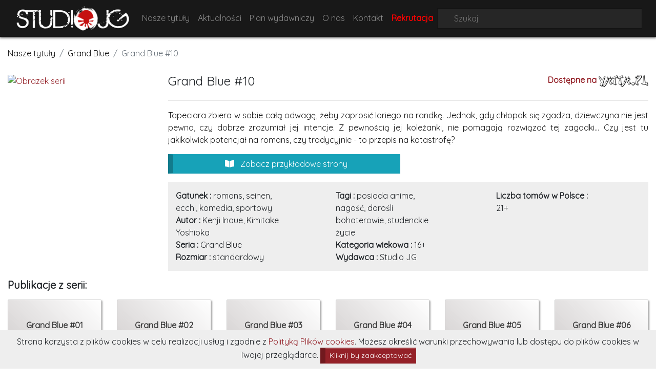

--- FILE ---
content_type: text/html; charset=UTF-8
request_url: https://studiojg.pl/tytuly/Grand-Blue/185554/10
body_size: 5470
content:
<!doctype html>
<html lang="en">
<head>
    <title>Grand Blue #10 - Wydawnictwo Studio JG</title>
    <!-- Required meta tags -->
    <meta charset="utf-8">
    <meta name="viewport" content="width=device-width, initial-scale=1, shrink-to-fit=no">
    <link rel="icon" type="image/png" href="/img/www/favicon.png">

    <link rel="stylesheet" href="https://fonts.googleapis.com/css?family=Quicksand">
    <link rel="stylesheet" href="/css/main.css?t=1769090935">
    <style>
        * {
            font-family: 'Quicksand'
        }
    </style>
    <script src="https://cdn.jsdelivr.net/npm/vanilla-lazyload@17.1.3/dist/lazyload.min.js"></script>
    <script src="/js/jquery-3.5.1.min.js"></script>
    <script src="/js/jquery-ui.min.js"></script>
    <script src="https://cdnjs.cloudflare.com/ajax/libs/fluidbox/2.0.5/js/jquery.fluidbox.min.js"></script>
    <script src="/js/popper.min.js"></script>
    <script src="/js/translator.min.js"></script>
    <script src="/js/sjg_home.js?1749204249" defer></script>
    <script src="/js/bootstrap.min.js" defer></script>
    <link rel="stylesheet" href="https://cdnjs.cloudflare.com/ajax/libs/font-awesome/5.15.3/css/all.min.css"
          integrity="sha512-iBBXm8fW90+nuLcSKlbmrPcLa0OT92xO1BIsZ+ywDWZCvqsWgccV3gFoRBv0z+8dLJgyAHIhR35VZc2oM/gI1w=="
          crossorigin="anonymous" referrerpolicy="no-referrer"/>
    <link rel="stylesheet" href="https://cdnjs.cloudflare.com/ajax/libs/animate.css/4.1.1/animate.min.css">
    <link rel="stylesheet" href="https://cdnjs.cloudflare.com/ajax/libs/fluidbox/2.0.5/css/fluidbox.min.css">
</head>
<body id="pages-main">
<div class="navbars sticky-top" id="navbar-main">
    <nav class="navbar navbar-expand-lg navbar-dark navbar-main">
        <div class="container">
            <div class="navbar-brand p-0" href="#">
                <div class="page_change dropdown show">
                    
                    <a class=" dropdown-toggle" href="/">
                        <img src="/img/www/page-sjg/studiojg_logo.png" alt="">
                    </a>

                    <div class="dropdown-menu" aria-labelledby="dropdownMenuLink">
                                                                                    <a class="dropdown-item" href="https://manga.studiojg.pl">
                                    <img class="icon" src="/img/www/page-sjg/sjg_logo.png"> <span>Manga</span>
                                </a>
                                                                                                                <a class="dropdown-item" href="https://osiemmacek.studiojg.pl">
                                    <img class="icon" src="/img/www/page-macki/loga_INSTA_macki.png"> <span>Osiem macek</span>
                                </a>
                                                                                                                <a class="dropdown-item" href="https://books.studiojg.pl">
                                    <img class="icon" src="/img/www/page-komiks/loga_INSTA_komiks.png"> <span>Książki</span>
                                </a>
                                                                                                                <a class="dropdown-item" href="https://kids.studiojg.pl">
                                    <img class="icon" src="/img/www/page-kids/loga_INSTA_kids.png"> <span>Książki i manga dla dzieci</span>
                                </a>
                                                                                                                <a class="dropdown-item" href="https://sjgcrafts.studiojg.pl">
                                    <img class="icon" src="/img/www/page-crafts/loga_INSTA_craftsy.png"> <span>Produkty kreatywne</span>
                                </a>
                                                                                                                <a class="dropdown-item" href="https://merch.studiojg.pl">
                                    <img class="icon" src="/img/www/page-merch/sjg_logo.png"> <span>Mangowe gadżety</span>
                                </a>
                                                                                                                                                                    <a class="dropdown-item" href="https://studiojg.pl">
                                    <img class="icon" src="/img/www/page-sjg/sjg_logo.png"> <span>Strona główna SJG</span>
                                </a>
                                                                                                                                                                                </div>

                    
                </div>
            </div>
            <button class="navbar-toggler" type="button" data-toggle="collapse" data-target="#navbarText" aria-controls="navbarText" aria-expanded="false" aria-label="Toggle navigation">
                <span class="navbar-toggler-icon"></span>
            </button>
            <div class="collapse navbar-collapse" id="navbarText">
                <ul class="navbar-nav mr-auto">
                    <li class="d-block d-lg-none">
                        <a href="/" class="nav-link">Strona główna</a>
                    </li>
                                            <li><a href="/tytuly" class="nav-link">Nasze tytuły</a></li>
                                            <li><a href="/aktualnosci" class="nav-link">Aktualności</a></li>
                                            <li><a href="/plan-wydawniczy" class="nav-link">Plan wydawniczy</a></li>
                                            <li><a href="/onas" class="nav-link">O nas</a></li>
                                            <li><a href="/kontakt" class="nav-link">Kontakt</a></li>
                                                            <li>
                        <a href="https://corporate.studiojg.pl" class="nav-link" style="color: red; font-weight: bold">Rekrutacja</a>
                    </li>
                                    </ul>

                
                                    <span class="navbar-text position-relative search-wrapper">
            <div class="search d-none d-md-flex" onmouseout="search.hide()">
                <input type="text" placeholder="Szukaj" id="search_input" onclick="search.onClick()" onfocus="search.onFocus()" onkeyup="search.query=this.value;search.onKeyUp();" onkeydown="search.onKeyDown(event)">
            </div>
            <div class="search-hint-wrapper " onmouseout="search.hide()">

            </div>
        </span>
                            </div>

        </div>

    </nav>

    </div>

<section>
        <div class="modal fade" id="demo-pages-modal" style="" tabindex="-1" role="dialog">
        <div class="modal-dialog" role="document">
            <div class="modal-content">
                <div class="modal-body" id="demo-modal-body">
                    
                                        <button class="btn btn-sm btn-danger float-right" data-dismiss="modal">Zamknij</button>
                </div>
            </div>
        </div>
    </div>



<div class="container tytuly py-2">
    <div class="row no-gutters">
        <div class="col-12">
            <div class="row">
    <div class="col-12">
        <nav class="breadcrumb">
                                                <a class="breadcrumb-item" href="/tytuly">Nasze tytuły</a>
                                                                <a class="breadcrumb-item" href="https://studiojg.pl/tytuly/Grand-Blue/185554">Grand Blue</a>
                                                                <span class="breadcrumb-item active">Grand Blue #10</span>
                                        
            
        </nav>
    </div>
</div>
        </div>
    </div>
    <div class="row no-gutters">
        <div class="col-12 col-md-3 text-center text-lg-left mb-2 mb-lg-0 seria-img">
            <a href="//cache1.yatta-static.pl/cache/size500/border0/es1/zoom0/pi0/img=towary/2022-04/1650958167_02361628.jpg.webp" class="img-zoomable">
                <img src="//cache1.yatta-static.pl/cache/size350/border0/es1/zoom0/pi0/img=towary/2022-04/1650958167_02361628.jpg.webp" alt="Obrazek serii"
                     class="pr-0 pr-md-2">
            </a>
        </div>

        <div class="col-12 tom-action-buttons-1">
            <div class="row pt-1" style="justify-content: center">
                                                                            <div class="col-12 col-sm-6 pb-2">
                            <a class="btn btn-info btn-block" target="_blank" href="https://reader.yatta.pl/read?id=123&a=213885&h=7342852d&q=0&preview=1"><i class="fas fa-book-open mr-2"></i> Zobacz przykładowe strony</a>
                        </div>
                                                </div>
        </div>

        <div class="col-12 col-md-9">
            <div class="row">
                <div class="col-12 font-weight-bolder">
                    <div class="d-flex justify-content-between">
                        <h4>Grand Blue #10</h4>
                                                    <a target="_blank" href="https://yatta.pl/Grand_Blue_10,213885,p" class="goto-yatta">
                                Dostępne na <img src="/img/www/icons/yatta.png">
                            </a>
                                            </div>

                    <hr style="margin: revert">
                </div>
                <div class="col-12">
                    <div id="seria-opis" class="seria-opis">
                        Tapeciara zbiera w sobie całą odwagę, żeby zaprosić Ioriego na randkę. Jednak, gdy chłopak się zgadza, dziewczyna nie jest pewna, czy dobrze zrozumiał jej intencje. Z pewnością jej koleżanki, nie pomagają rozwiązać tej zagadki... Czy jest tu jakikolwiek potencjał na romans, czy tradycyjnie - to przepis na katastrofę?                    </div>
                </div>
                <div id="seria-opis-expand-col" class="col-12">
                    <a id="seria-opis-expand">
                        <i class="fa fa-chevron-down"></i><span> Pokaż pełny opis</span>
                    </a>
                </div>

                <div class="col-12 tom-action-buttons-2">
                    <div class="row pt-3">
                                                                                                            <div class="col-6 pb-2">
                                    <a class="btn btn-info btn-block" target="_blank" href="https://reader.yatta.pl/read?id=123&a=213885&h=7342852d&q=0&preview=1"><i class="fas fa-book-open mr-2"></i> Zobacz przykładowe strony</a>
                                </div>
                                                                        </div>
                </div>

                                    <div class="col-12 d-none d-xl-block pt-2">
                        <div class="seria-tagi">
                                                            <div class="tag-element col-8 col-sm-6 col-md-3">
                                    <b>Gatunek : </b> romans, seinen, ecchi, komedia, sportowy <br>
                                </div>
                                                            <div class="tag-element col-8 col-sm-6 col-md-3">
                                    <b>Autor : </b> Kenji Inoue, Kimitake Yoshioka <br>
                                </div>
                                                            <div class="tag-element col-8 col-sm-6 col-md-3">
                                    <b>Seria : </b> Grand Blue <br>
                                </div>
                                                            <div class="tag-element col-8 col-sm-6 col-md-3">
                                    <b>Rozmiar : </b> standardowy <br>
                                </div>
                                                            <div class="tag-element col-8 col-sm-6 col-md-3">
                                    <b>Tagi : </b> posiada anime, nagość, dorośli bohaterowie, studenckie życie <br>
                                </div>
                                                            <div class="tag-element col-8 col-sm-6 col-md-3">
                                    <b>Kategoria wiekowa : </b> 16+ <br>
                                </div>
                                                            <div class="tag-element col-8 col-sm-6 col-md-3">
                                    <b>Wydawca : </b> Studio JG <br>
                                </div>
                                                            <div class="tag-element col-8 col-sm-6 col-md-3">
                                    <b>Liczba tomów w Polsce : </b> 21+ <br>
                                </div>
                                                    </div>
                    </div>
                            </div>
        </div>

        <div class="col-12 d-xl-none pt-2">
            <div class="seria-tagi">
                                    <div class="tag-element col-8 col-sm-6 col-md-3">
                        <b>Gatunek : </b> romans, seinen, ecchi, komedia, sportowy <br>
                    </div>
                                    <div class="tag-element col-8 col-sm-6 col-md-3">
                        <b>Autor : </b> Kenji Inoue, Kimitake Yoshioka <br>
                    </div>
                                    <div class="tag-element col-8 col-sm-6 col-md-3">
                        <b>Seria : </b> Grand Blue <br>
                    </div>
                                    <div class="tag-element col-8 col-sm-6 col-md-3">
                        <b>Rozmiar : </b> standardowy <br>
                    </div>
                                    <div class="tag-element col-8 col-sm-6 col-md-3">
                        <b>Tagi : </b> posiada anime, nagość, dorośli bohaterowie, studenckie życie <br>
                    </div>
                                    <div class="tag-element col-8 col-sm-6 col-md-3">
                        <b>Kategoria wiekowa : </b> 16+ <br>
                    </div>
                                    <div class="tag-element col-8 col-sm-6 col-md-3">
                        <b>Wydawca : </b> Studio JG <br>
                    </div>
                                    <div class="tag-element col-8 col-sm-6 col-md-3">
                        <b>Liczba tomów w Polsce : </b> 21+ <br>
                    </div>
                            </div>
        </div>

                    <div class="col-12 seria-produkty">
                <div class="row pb-2">
                    <div class="col"><h5><b>Publikacje z serii:</b></h5></div>
                </div>
                <div class="row">
                                                                        <div class="col-6 col-sm-4 col-md-3 col-xl-2 pb-3 seria-col"
                                 data-nazwa="Grand Blue #01">
                                <a class="seria-box" href="https://studiojg.pl/tytuly/Grand-Blue/185554/1">
                                    <div class="img">
                                        <img data-src="//cache1.yatta-static.pl/cache/size350/border350/es11/zoom0/pi0/img=towary/2020-07/1593991778_31014032.jpg.webp" alt=""
                                             class="lazy">
                                    </div>
                                    <div class="title">
                                        Grand Blue #01                                    </div>
                                </a>
                            </div>
                                                                                                <div class="col-6 col-sm-4 col-md-3 col-xl-2 pb-3 seria-col"
                                 data-nazwa="Grand Blue #02">
                                <a class="seria-box" href="https://studiojg.pl/tytuly/Grand-Blue/185554/2">
                                    <div class="img">
                                        <img data-src="//cache1.yatta-static.pl/cache/size350/border350/es11/zoom0/pi0/img=towary/2020-09/1600762928_56979799.jpg.webp" alt=""
                                             class="lazy">
                                    </div>
                                    <div class="title">
                                        Grand Blue #02                                    </div>
                                </a>
                            </div>
                                                                                                <div class="col-6 col-sm-4 col-md-3 col-xl-2 pb-3 seria-col"
                                 data-nazwa="Grand Blue #03">
                                <a class="seria-box" href="https://studiojg.pl/tytuly/Grand-Blue/185554/3">
                                    <div class="img">
                                        <img data-src="//cache1.yatta-static.pl/cache/size350/border350/es11/zoom0/pi0/img=towary/2020-11/1606305122_15944496.jpg.webp" alt=""
                                             class="lazy">
                                    </div>
                                    <div class="title">
                                        Grand Blue #03                                    </div>
                                </a>
                            </div>
                                                                                                <div class="col-6 col-sm-4 col-md-3 col-xl-2 pb-3 seria-col"
                                 data-nazwa="Grand Blue #04">
                                <a class="seria-box" href="https://studiojg.pl/tytuly/Grand-Blue/185554/4">
                                    <div class="img">
                                        <img data-src="//cache1.yatta-static.pl/cache/size350/border350/es11/zoom0/pi0/img=towary/2021-02/1612862456_04385309.jpg.webp" alt=""
                                             class="lazy">
                                    </div>
                                    <div class="title">
                                        Grand Blue #04                                    </div>
                                </a>
                            </div>
                                                                                                <div class="col-6 col-sm-4 col-md-3 col-xl-2 pb-3 seria-col"
                                 data-nazwa="Grand Blue #05">
                                <a class="seria-box" href="https://studiojg.pl/tytuly/Grand-Blue/185554/5">
                                    <div class="img">
                                        <img data-src="//cache1.yatta-static.pl/cache/size350/border350/es11/zoom0/pi0/img=towary/2021-04/1618824639_52432552.jpg.webp" alt=""
                                             class="lazy">
                                    </div>
                                    <div class="title">
                                        Grand Blue #05                                    </div>
                                </a>
                            </div>
                                                                                                <div class="col-6 col-sm-4 col-md-3 col-xl-2 pb-3 seria-col"
                                 data-nazwa="Grand Blue #06">
                                <a class="seria-box" href="https://studiojg.pl/tytuly/Grand-Blue/185554/6">
                                    <div class="img">
                                        <img data-src="//cache1.yatta-static.pl/cache/size350/border350/es11/zoom0/pi0/img=towary/2021-06/1624354373_35717922.jpg.webp" alt=""
                                             class="lazy">
                                    </div>
                                    <div class="title">
                                        Grand Blue #06                                    </div>
                                </a>
                            </div>
                                                                                                <div class="col-6 col-sm-4 col-md-3 col-xl-2 pb-3 seria-col"
                                 data-nazwa="Grand Blue #07">
                                <a class="seria-box" href="https://studiojg.pl/tytuly/Grand-Blue/185554/7">
                                    <div class="img">
                                        <img data-src="//cache1.yatta-static.pl/cache/size350/border350/es11/zoom0/pi0/img=towary/2021-08/1629717067_41448054.jpg.webp" alt=""
                                             class="lazy">
                                    </div>
                                    <div class="title">
                                        Grand Blue #07                                    </div>
                                </a>
                            </div>
                                                                                                <div class="col-6 col-sm-4 col-md-3 col-xl-2 pb-3 seria-col"
                                 data-nazwa="Grand Blue #08">
                                <a class="seria-box" href="https://studiojg.pl/tytuly/Grand-Blue/185554/8">
                                    <div class="img">
                                        <img data-src="//cache1.yatta-static.pl/cache/size350/border350/es11/zoom0/pi0/img=towary/2021-11/1637053318_82055761.jpg.webp" alt=""
                                             class="lazy">
                                    </div>
                                    <div class="title">
                                        Grand Blue #08                                    </div>
                                </a>
                            </div>
                                                                                                <div class="col-6 col-sm-4 col-md-3 col-xl-2 pb-3 seria-col"
                                 data-nazwa="Grand Blue #09">
                                <a class="seria-box" href="https://studiojg.pl/tytuly/Grand-Blue/185554/9">
                                    <div class="img">
                                        <img data-src="//cache1.yatta-static.pl/cache/size350/border350/es11/zoom0/pi0/img=towary/2022-02/1644312890_99092882.jpg.webp" alt=""
                                             class="lazy">
                                    </div>
                                    <div class="title">
                                        Grand Blue #09                                    </div>
                                </a>
                            </div>
                                                                                                <div class="col-6 col-sm-4 col-md-3 col-xl-2 pb-3 seria-col"
                                 data-nazwa="Grand Blue #10">
                                <a class="seria-box" href="https://studiojg.pl/tytuly/Grand-Blue/185554/10">
                                    <div class="img">
                                        <img data-src="//cache1.yatta-static.pl/cache/size350/border350/es11/zoom0/pi0/img=towary/2022-04/1650958167_02361628.jpg.webp" alt=""
                                             class="lazy">
                                    </div>
                                    <div class="title">
                                        Grand Blue #10                                    </div>
                                </a>
                            </div>
                                                                                                <div class="col-6 col-sm-4 col-md-3 col-xl-2 pb-3 seria-col"
                                 data-nazwa="Grand Blue #11">
                                <a class="seria-box" href="https://studiojg.pl/tytuly/Grand-Blue/185554/11">
                                    <div class="img">
                                        <img data-src="//cache1.yatta-static.pl/cache/size350/border350/es11/zoom0/pi0/img=towary/2022-08/1661766779_2625261.jpg.webp" alt=""
                                             class="lazy">
                                    </div>
                                    <div class="title">
                                        Grand Blue #11                                    </div>
                                </a>
                            </div>
                                                                                                <div class="col-6 col-sm-4 col-md-3 col-xl-2 pb-3 seria-col"
                                 data-nazwa="Grand Blue #12">
                                <a class="seria-box" href="https://studiojg.pl/tytuly/Grand-Blue/185554/12">
                                    <div class="img">
                                        <img data-src="//cache1.yatta-static.pl/cache/size350/border350/es11/zoom0/pi0/img=towary/2022-11/1669296676_48841853.jpg.webp" alt=""
                                             class="lazy">
                                    </div>
                                    <div class="title">
                                        Grand Blue #12                                    </div>
                                </a>
                            </div>
                                                                                                <div class="col-6 col-sm-4 col-md-3 col-xl-2 pb-3 seria-col"
                                 data-nazwa="Grand Blue #13">
                                <a class="seria-box" href="https://studiojg.pl/tytuly/Grand-Blue/185554/13">
                                    <div class="img">
                                        <img data-src="//cache1.yatta-static.pl/cache/size350/border350/es11/zoom0/pi0/img=towary/2023-02/1675691412_28141663.jpg.webp" alt=""
                                             class="lazy">
                                    </div>
                                    <div class="title">
                                        Grand Blue #13                                    </div>
                                </a>
                            </div>
                                                                                                <div class="col-6 col-sm-4 col-md-3 col-xl-2 pb-3 seria-col"
                                 data-nazwa="Grand Blue #14">
                                <a class="seria-box" href="https://studiojg.pl/tytuly/Grand-Blue/185554/14">
                                    <div class="img">
                                        <img data-src="//cache1.yatta-static.pl/cache/size350/border350/es11/zoom0/pi0/img=towary/2023-04/1680861071_5421300.jpg.webp" alt=""
                                             class="lazy">
                                    </div>
                                    <div class="title">
                                        Grand Blue #14                                    </div>
                                </a>
                            </div>
                                                                                                <div class="col-6 col-sm-4 col-md-3 col-xl-2 pb-3 seria-col"
                                 data-nazwa="Grand Blue #15">
                                <a class="seria-box" href="https://studiojg.pl/tytuly/Grand-Blue/185554/15">
                                    <div class="img">
                                        <img data-src="//cache1.yatta-static.pl/cache/size350/border350/es11/zoom0/pi0/img=towary/2023-06/1687168546_35896041.jpg.webp" alt=""
                                             class="lazy">
                                    </div>
                                    <div class="title">
                                        Grand Blue #15                                    </div>
                                </a>
                            </div>
                                                                                                <div class="col-6 col-sm-4 col-md-3 col-xl-2 pb-3 seria-col"
                                 data-nazwa="Grand Blue #16">
                                <a class="seria-box" href="https://studiojg.pl/tytuly/Grand-Blue/185554/16">
                                    <div class="img">
                                        <img data-src="//cache1.yatta-static.pl/cache/size350/border350/es11/zoom0/pi0/img=towary/2023-08/1692001517_75276702.jpg.webp" alt=""
                                             class="lazy">
                                    </div>
                                    <div class="title">
                                        Grand Blue #16                                    </div>
                                </a>
                            </div>
                                                                                                <div class="col-6 col-sm-4 col-md-3 col-xl-2 pb-3 seria-col"
                                 data-nazwa="Grand Blue #17">
                                <a class="seria-box" href="https://studiojg.pl/tytuly/Grand-Blue/185554/17">
                                    <div class="img">
                                        <img data-src="//cache1.yatta-static.pl/cache/size350/border350/es11/zoom0/pi0/img=towary/2023-11/1699955157_8062018.jpg.webp" alt=""
                                             class="lazy">
                                    </div>
                                    <div class="title">
                                        Grand Blue #17                                    </div>
                                </a>
                            </div>
                                                                                                <div class="col-6 col-sm-4 col-md-3 col-xl-2 pb-3 seria-col"
                                 data-nazwa="Grand Blue #18">
                                <a class="seria-box" href="https://studiojg.pl/tytuly/Grand-Blue/185554/18">
                                    <div class="img">
                                        <img data-src="//cache1.yatta-static.pl/cache/size350/border350/es11/zoom0/pi0/img=towary/2024-05/1715588225_95995307.jpg.webp" alt=""
                                             class="lazy">
                                    </div>
                                    <div class="title">
                                        Grand Blue #18                                    </div>
                                </a>
                            </div>
                                                                                                <div class="col-6 col-sm-4 col-md-3 col-xl-2 pb-3 seria-col"
                                 data-nazwa="Grand Blue #19">
                                <a class="seria-box" href="https://studiojg.pl/tytuly/Grand-Blue/185554/19">
                                    <div class="img">
                                        <img data-src="//cache1.yatta-static.pl/cache/size350/border350/es11/zoom0/pi0/img=towary/2024-08/1724137873_72444326.jpg.webp" alt=""
                                             class="lazy">
                                    </div>
                                    <div class="title">
                                        Grand Blue #19                                    </div>
                                </a>
                            </div>
                                                                                                <div class="col-6 col-sm-4 col-md-3 col-xl-2 pb-3 seria-col"
                                 data-nazwa="Grand Blue #20">
                                <a class="seria-box" href="https://studiojg.pl/tytuly/Grand-Blue/185554/20">
                                    <div class="img">
                                        <img data-src="//cache1.yatta-static.pl/cache/size350/border350/es11/zoom0/pi0/img=towary/2024-10/1729757837_70326856.jpg.webp" alt=""
                                             class="lazy">
                                    </div>
                                    <div class="title">
                                        Grand Blue #20                                    </div>
                                </a>
                            </div>
                                                                                                <div class="col-6 col-sm-4 col-md-3 col-xl-2 pb-3 seria-col"
                                 data-nazwa="Grand Blue #21">
                                <a class="seria-box" href="https://studiojg.pl/tytuly/Grand-Blue/185554/21">
                                    <div class="img">
                                        <img data-src="//cache1.yatta-static.pl/cache/size350/border350/es11/zoom0/pi0/img=towary/2025-07/1752661116_33326224.jpg.webp" alt=""
                                             class="lazy">
                                    </div>
                                    <div class="title">
                                        Grand Blue #21                                    </div>
                                </a>
                            </div>
                                                            </div>
            </div>
        
    </div>
</div>

<script>
    
    

    const seriaOpis = document.querySelector('#seria-opis');
    const seriaOpisStyle = seriaOpis.currentStyle || window.getComputedStyle(seriaOpis);
    const seriaOpisExpand = document.querySelector('#seria-opis-expand');
    const seriaOpisExpandSpan = seriaOpisExpand.querySelector('span');
    const seriaOpisExpandIcon = seriaOpisExpand.querySelector('i');
    let isOpisExpanded = false;
    let isDemoOpened = false;
    if (seriaOpis.clientHeight < seriaOpis.scrollHeight){
        if (seriaOpisStyle.textOverflow === 'clip'){
            seriaOpisExpand.parentElement.style.display = 'flex';
            seriaOpis.classList.add('seria-opis-expand-fade');
        }
    }
    seriaOpisExpand.addEventListener('click', function (){
        if (!isOpisExpanded){
            seriaOpis.classList.remove('seria-opis-expand-fade');
            seriaOpis.style.overflow = 'initial';
            seriaOpis.style.maxHeight = 'initial';
            seriaOpisExpandSpan.innerHTML = ' Schowaj pełny opis';
            seriaOpisExpandIcon.style.transform = 'rotate(180deg)';
        } else {
            seriaOpis.classList.add('seria-opis-expand-fade');
            seriaOpis.style.overflow = 'hidden';
            seriaOpis.style.maxHeight = '200px';
            seriaOpisExpandSpan.innerHTML = ' Pokaż pełny opis';
            seriaOpisExpandIcon.style.transform = '';
        }
        isOpisExpanded = !isOpisExpanded;
    });
    function openDemo(){
        jQuery('#demo-pages-modal').modal('show');
        if (!isDemoOpened){
            isDemoOpened = true;
            document.getElementById("demo-pages-modal").insertAdjacentHTML('afterbegin', `<iframe src="https://reader.yatta.pl/read?id=123&a=213885&h=7342852d&q=0&preview=1" style="border: 0; width: 100%; height: 76vh; /*height: 740px*/" frameborder="0"
                            allow="fullscreen"></iframe>`);
        }
    }
</script>        <div class="div alert-floating-wrapper">
    <div class="container">
        <div class="alert alert-success p-3">
            
        </div>
        <div class="alert alert-danger p-3">
            
        </div>
    </div>
</div>
</section>
    <div class="cookie-wrapper">
    <div class="msg">
        Strona korzysta z plików cookies w celu realizacji usług i zgodnie z <a href="/rodo" onclick="hide">Polityką Plików cookies</a>. Możesz określić warunki przechowywania lub dostępu do plików cookies w Twojej przeglądarce. <a class="btn btn-sm btn-primary d-block d-md-inline-block" onclick="app.hideCookieAlert()"> Kliknij by zaakceptować </a>
    </div>
</div>

    <footer>
        <div class="container">
            <div class="row h-100 py-3 mx-auto">
                <div class=" fot-col col-12 col-md-4  text-center text-md-left mb-4">
                    Studio JG <br>
                    ul. Staniewicka 18<br>
                    03-310 Warszawa<br>
                    <a href="mailto:wydawnictwo@studiojg@@pl" onclick="this.href=this.href.replace('@@','.')">
                            wydawnictwo<!-- -->&#64;<!-- -->studiojg.pl
                        </a>
                                    </div>
                <div class="fot-col  col-12 col-md-4 d-flex flex-column  text-center text-md-left mb-4">

                    <a href="//yatta.pl">Yatta.pl</a>
                    <a href="//otaku.pl">Otaku.pl</a>
                     
                    <a href="/rodo">Polityka prywatności</a>
                                        <a href="https://corporate.studiojg.pl">Rekrutacja</a>
                                    </div>
                                    <div class="fot-col col-12 col-md-4 text-center text-md-left mb-4">
                        <div class="row footer-social-media">
                            <div class="col-12">
                                Śledź nas w mediach:
                            </div>
                            <div class="col mt-1">

                                                                    <a href="https://www.instagram.com/wydawnictwosjg/" target="_blank" class="fab fa-instagram"></a>
                                                                    <a href="https://www.facebook.com/WydawnictwoSJG" target="_blank" class="fab fa-facebook"></a>
                                                                    <a href="https://www.tiktok.com/@studiojg" target="_blank" class="fab fa-tiktok"></a>
                                                                    <a href="https://www.youtube.com/channel/UC0j3ia9Y5ncPSjWkmK23M-Q" target="_blank" class="fab fa-youtube"></a>
                                                                    <a href="https://twitter.com/Studio_JG" target="_blank" class="fab fa-twitter"></a>
                                


    
    
    
    
    
                            </div>
                        </div>
    
    
    
    
    
    
    
    
    
    
    
                    </div>
                            </div>
            <div class="row">
                <div class="col-12 text-center">
                    <span class="pr-1">Studio JG  </span>&copy;2026                </div>
            </div>
        </div>   
    </footer>

<script>
    $(document).ready(function () {
        cart.widget.amount = 0;
        $(function () {
            if ($('.img-zoomable').length){
                $('.img-zoomable').fluidbox({
                    immediateOpen: true
                    /*stackIndex: 9999*/
                });
            }
            if ($('.img-zoomable-news').length){
                $('.img-zoomable-news').fluidbox({
                    maxHeight: 700,
                    immediateOpen: true
                    /*stackIndex: 9999*/
                });
            }
            $('[data-toggle="tooltip"]').tooltip();
        })
    });

</script>
</body>
</html>